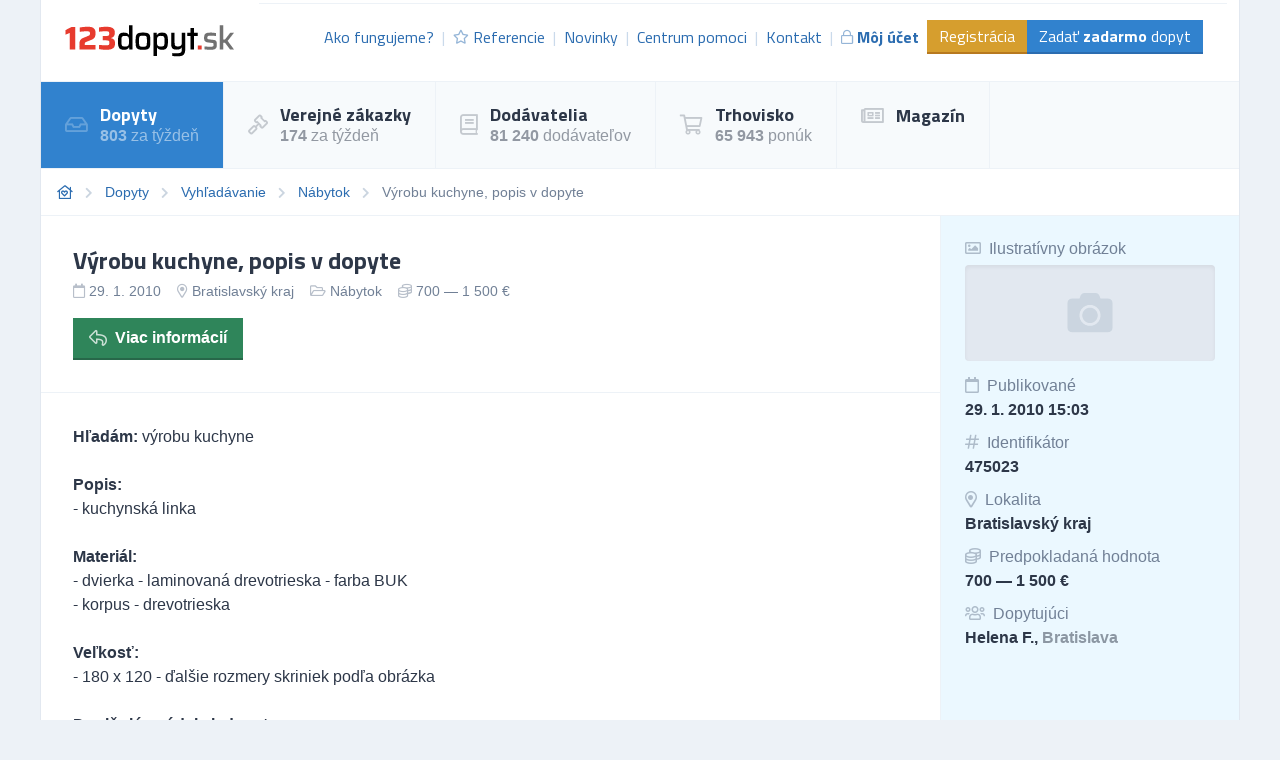

--- FILE ---
content_type: text/html; charset=UTF-8
request_url: https://dopyty.123dopyt.sk/dopyt/475023-vyrobu-kuchyne-popis-v-dopyte
body_size: 15457
content:
<!DOCTYPE html>
<html lang="sk">
<head>
    <meta charset="UTF-8">
    <meta http-equiv="X-UA-Compatible" content="ie=edge">
        <title>Výrobu kuchyne, popis v dopyte | 123dopyt.sk</title>
<meta name="description" content="Hľadám: výrobu kuchyne

Popis:
- kuchynská linka

Materiál:
- dvierka - laminovaná drevotrieska - farba BUK
- korpus - drevotrieska...">
<meta charset="utf-8">
<meta name="viewport" content="width=device-width, initial-scale=0.85, maximum-scale=0.85, minimum-scale=0.85">
<meta name="csrf-token" content="hYxZvG3fvkgOuzmnFUJs38WnB7roFyVgRvFeVqRF">
<meta name="robots" content="index,follow">

    <link rel="preconnect" href="https://www.gstatic.com">
<link rel="dns-prefetch" href="https://www.gstatic.com">

<link rel="preconnect" href="https://fonts.googleapis.com">
<link rel="dns-prefetch" href="https://fonts.googleapis.com">

<link rel="preconnect" href="https://fonts.gstatic.com">
<link rel="dns-prefetch" href="https://fonts.gstatic.com">

<link rel="preconnect" href="https://widgets.getsitecontrol.com">
<link rel="dns-prefetch" href="https://widgets.getsitecontrol.com">

<link rel="preload" href="/fonts/vendor/@fortawesome/fontawesome-pro/webfa-light-300.woff2?095e140e404f4ade8132d4df67b6b74b"
      as="font"
      type="font/woff2" crossorigin="anonymous">
<link rel="preload" href="/fonts/vendor/@fortawesome/fontawesome-pro/webfa-regular-400.woff2?272144c92f337ca162fe46de1bb245af"
      as="font"
      type="font/woff2" crossorigin="anonymous">
<link rel="preload" href="/fonts/vendor/@fortawesome/fontawesome-pro/webfa-solid-900.woff2?4c7a7246c1ebc15cdeb8870b52a35b77"
      as="font"
      type="font/woff2" crossorigin="anonymous">

<link rel="preload"
      href="https://fonts.googleapis.com/css?family=Titillium+Web:400,700&display=swap&subset=latin-ext"
      as="style">

<script src="https://cdn.jsdelivr.net/npm/promise-polyfill@8/dist/polyfill.min.js"></script>
    <style type="text/css">
        [v-cloak] {
            display: none;
        }
        :root{--animate-duration:1s;--animate-delay:1s;--animate-repeat:1}html{line-height:1.15;-webkit-text-size-adjust:100%}body{margin:0}h1{font-size:2em;margin:.67em 0}a{background-color:transparent}strong{font-weight:bolder}small{font-size:80%}img{border-style:none}input{font-family:inherit;font-size:100%;line-height:1.15;margin:0}input{overflow:visible}::-webkit-file-upload-button{-webkit-appearance:button;font:inherit}dd,dl,h1,h2,h3,h4,p{margin:0}ul{margin:0;padding:0}ul{list-style:none}html{font-family:system-ui,-apple-system,BlinkMacSystemFont,Segoe UI,Roboto,Helvetica Neue,Arial,Noto Sans,sans-serif,Apple Color Emoji,Segoe UI Emoji,Segoe UI Symbol,Noto Color Emoji;line-height:1.5}*,:after,:before{box-sizing:border-box;border:0 solid #e2e8f0}img{border-style:solid}input::-moz-placeholder{color:#a0aec0}input:-ms-input-placeholder{color:#a0aec0}h1,h2,h3,h4{font-size:inherit;font-weight:inherit}a{color:inherit;text-decoration:inherit}input{padding:0;line-height:inherit;color:inherit}iframe,img{display:block;vertical-align:middle}img{max-width:100%;height:auto}.container{width:100%;margin-right:auto;margin-left:auto}@media (min-width:640px){.container{max-width:640px}}@media (min-width:768px){.container{max-width:768px}}@media (min-width:1024px){.container{max-width:1024px}}@media (min-width:1200px){.container{max-width:1200px}}.bg-white{--bg-opacity:1;background-color:#fff;background-color:rgba(255,255,255,var(--bg-opacity))}.bg-gray-100{--bg-opacity:1;background-color:#f7fafc;background-color:rgba(247,250,252,var(--bg-opacity))}.bg-gray-200{--bg-opacity:1;background-color:#edf2f7;background-color:rgba(237,242,247,var(--bg-opacity))}.bg-yellow-600{--bg-opacity:1;background-color:#d69e2e;background-color:rgba(214,158,46,var(--bg-opacity))}.bg-green-300{--bg-opacity:1;background-color:#9ae6b4;background-color:rgba(154,230,180,var(--bg-opacity))}.bg-green-700{--bg-opacity:1;background-color:#2f855a;background-color:rgba(47,133,90,var(--bg-opacity))}.bg-blue-100{--bg-opacity:1;background-color:#ebf8ff;background-color:rgba(235,248,255,var(--bg-opacity))}.bg-blue-200{--bg-opacity:1;background-color:#bee3f8;background-color:rgba(190,227,248,var(--bg-opacity))}.bg-blue-600{--bg-opacity:1;background-color:#3182ce;background-color:rgba(49,130,206,var(--bg-opacity))}.bg-center{background-position:50%}.bg-cover{background-size:cover}.border-gray-200{--border-opacity:1;border-color:#edf2f7;border-color:rgba(237,242,247,var(--border-opacity))}.border-gray-300{--border-opacity:1;border-color:#e2e8f0;border-color:rgba(226,232,240,var(--border-opacity))}.border-yellow-700{--border-opacity:1;border-color:#b7791f;border-color:rgba(183,121,31,var(--border-opacity))}.border-green-800{--border-opacity:1;border-color:#276749;border-color:rgba(39,103,73,var(--border-opacity))}.border-blue-700{--border-opacity:1;border-color:#2b6cb0;border-color:rgba(43,108,176,var(--border-opacity))}.rounded{border-radius:.25rem}.border{border-width:1px}.border-b-2{border-bottom-width:2px}.border-t{border-top-width:1px}.border-r{border-right-width:1px}.border-b{border-bottom-width:1px}.border-l{border-left-width:1px}.block{display:block}.inline-block{display:inline-block}.inline{display:inline}.flex{display:flex}.hidden{display:none}.flex-row{flex-direction:row}.flex-col{flex-direction:column}.flex-col-reverse{flex-direction:column-reverse}.flex-wrap{flex-wrap:wrap}.items-center{align-items:center}.self-start{align-self:flex-start}.self-center{align-self:center}.justify-end{justify-content:flex-end}.justify-between{justify-content:space-between}.flex-1{flex:1 1 0%}.flex-shrink-0{flex-shrink:0}.font-display{font-family:Titillium Web,sans-serif}.font-body{font-family:Roboto,Helvetica Neue,Arial,Noto Sans,sans-serif,Apple Color Emoji,Segoe UI Emoji,Segoe UI Symbol,Noto Color Emoji}.font-normal{font-weight:400}.font-semibold{font-weight:600}.font-bold{font-weight:700}.h-24{height:6rem}.h-full{height:100%}.text-xs{font-size:.75rem}.text-sm{font-size:.875rem}.text-base{font-size:1rem}.text-lg{font-size:1.125rem}.text-xl{font-size:1.25rem}.text-2xl{font-size:1.5rem}.leading-6{line-height:1.5rem}.leading-none{line-height:1}.leading-tight{line-height:1.25}.leading-snug{line-height:1.375}.leading-normal{line-height:1.5}.m-4{margin:1rem}.-mx-2{margin-left:-.5rem;margin-right:-.5rem}.mt-1{margin-top:.25rem}.mr-1{margin-right:.25rem}.mt-2{margin-top:.5rem}.mr-2{margin-right:.5rem}.mt-3{margin-top:.75rem}.mr-3{margin-right:.75rem}.mr-4{margin-right:1rem}.mb-4{margin-bottom:1rem}.mt-5{margin-top:1.25rem}.mt-6{margin-top:1.5rem}.mb-8{margin-bottom:2rem}.-mt-6{margin-top:-1.5rem}.opacity-25{opacity:.25}.opacity-50{opacity:.5}.opacity-75{opacity:.75}.outline-none{outline:2px solid transparent;outline-offset:2px}.overflow-hidden{overflow:hidden}.overflow-x-scroll{overflow-x:scroll}.p-2{padding:.5rem}.p-3{padding:.75rem}.p-4{padding:1rem}.p-6{padding:1.5rem}.p-8{padding:2rem}.py-1{padding-top:.25rem;padding-bottom:.25rem}.py-2{padding-top:.5rem;padding-bottom:.5rem}.px-2{padding-left:.5rem;padding-right:.5rem}.py-3{padding-top:.75rem;padding-bottom:.75rem}.px-3{padding-left:.75rem;padding-right:.75rem}.py-4{padding-top:1rem;padding-bottom:1rem}.px-4{padding-left:1rem;padding-right:1rem}.px-6{padding-left:1.5rem;padding-right:1.5rem}.pl-0{padding-left:0}.pb-2{padding-bottom:.5rem}.pl-2{padding-left:.5rem}.pt-3{padding-top:.75rem}.pt-4{padding-top:1rem}.relative{position:relative}.sticky{position:-webkit-sticky;position:sticky}.top-0{top:0}.shadow-inner{box-shadow:inset 0 2px 4px 0 rgba(0,0,0,.06)}.text-left{text-align:left}.text-center{text-align:center}.text-right{text-align:right}.text-white{--text-opacity:1;color:#fff;color:rgba(255,255,255,var(--text-opacity))}.text-gray-500{--text-opacity:1;color:#a0aec0;color:rgba(160,174,192,var(--text-opacity))}.text-gray-600{--text-opacity:1;color:#718096;color:rgba(113,128,150,var(--text-opacity))}.text-gray-700{--text-opacity:1;color:#4a5568;color:rgba(74,85,104,var(--text-opacity))}.text-gray-800{--text-opacity:1;color:#2d3748;color:rgba(45,55,72,var(--text-opacity))}.text-blue-600{--text-opacity:1;color:#3182ce;color:rgba(49,130,206,var(--text-opacity))}.text-blue-700{--text-opacity:1;color:#2b6cb0;color:rgba(43,108,176,var(--text-opacity))}.uppercase{text-transform:uppercase}.underline{text-decoration:underline}.antialiased{-webkit-font-smoothing:antialiased;-moz-osx-font-smoothing:grayscale}.whitespace-no-wrap{white-space:nowrap}.truncate{overflow:hidden;text-overflow:ellipsis;white-space:nowrap}.w-24{width:6rem}.w-40{width:10rem}.w-full{width:100%}.z-10{z-index:10}.z-20{z-index:20}.gap-2{grid-gap:.5rem;gap:.5rem}body,html{height:100vh}@media (min-width:1024px){.with-divider li:not(:first-child):not(.without-divider):before{content:"|";opacity:.25}}.breadcrumps{font-size:.875rem;--text-opacity:1;color:#718096;color:rgba(113,128,150,var(--text-opacity))}.breadcrumps::-webkit-scrollbar{display:none}.breadcrumps li:not(:last-child):after{font-family:Font Awesome\ 5 Pro;content:"\F054";font-weight:900;--text-opacity:1;color:#cbd5e0;color:rgba(203,213,224,var(--text-opacity));margin-left:.75rem;font-size:.75rem}.breadcrumps li:last-child{padding-right:1rem}.breadcrumps a{--text-opacity:1;color:#2b6cb0;color:rgba(43,108,176,var(--text-opacity))}.bgdrop{z-index:12;opacity:0;display:none;position:fixed;top:0;left:0;bottom:0;right:0;background-color:#000}.img-container{overflow:hidden;position:relative}.img-container img{position:absolute;-o-object-fit:cover;object-fit:cover;min-width:1000%;min-height:1000%;transform:translateX(-50%) translateY(-50%) scale(.1);top:50%;left:50%}a.link{--text-opacity:1;color:#2b6cb0;color:rgba(43,108,176,var(--text-opacity));text-decoration:none;font-weight:500}@media (min-width:768px){.md\:flex-row{flex-direction:row}.md\:w-1\/2{width:50%}.md\:w-450px{width:450px}.md\:gap-4{grid-gap:1rem;gap:1rem}}@media (min-width:1024px){.lg\:bg-white{--bg-opacity:1;background-color:#fff;background-color:rgba(255,255,255,var(--bg-opacity))}.lg\:bg-gray-100{--bg-opacity:1;background-color:#f7fafc;background-color:rgba(247,250,252,var(--bg-opacity))}.lg\:border-b-0{border-bottom-width:0}.lg\:border-r{border-right-width:1px}.lg\:block{display:block}.lg\:inline{display:inline}.lg\:flex{display:flex}.lg\:hidden{display:none}.lg\:flex-row{flex-direction:row}.lg\:flex-row-reverse{flex-direction:row-reverse}.lg\:items-center{align-items:center}.lg\:text-base{font-size:1rem}.lg\:leading-snug{line-height:1.375}.lg\:mt-0{margin-top:0}.lg\:w-32{width:8rem}.lg\:w-auto{width:auto}.lg\:w-1\/3{width:33.333333%}.lg\:w-1\/4{width:25%}.lg\:w-3\/4{width:75%}}@font-face{font-family:Font Awesome\ 5 Pro;font-style:normal;font-weight:400;font-display:swap;src:url(/fonts/vendor/@fortawesome/fontawesome-pro/webfa-regular-400.eot?23696b3c53d40823bbf03b6f5929a18d);src:url(/fonts/vendor/@fortawesome/fontawesome-pro/webfa-regular-400.eot?23696b3c53d40823bbf03b6f5929a18d?#iefix) format("embedded-opentype"),url(/fonts/vendor/@fortawesome/fontawesome-pro/webfa-regular-400.woff2?272144c92f337ca162fe46de1bb245af) format("woff2"),url(/fonts/vendor/@fortawesome/fontawesome-pro/webfa-regular-400.woff?9ec7e725b46f10a89a989bcae2a9f73e) format("woff"),url(/fonts/vendor/@fortawesome/fontawesome-pro/webfa-regular-400.ttf?4a0ea645f716eda9c352676fb7f67e3e) format("truetype"),url(/fonts/vendor/@fortawesome/fontawesome-pro/webfa-regular-400.svg?8fbe9d94b2de3833eb21a1dc35cb2100#fontawesome) format("svg")}.far{font-weight:400}@font-face{font-family:Font Awesome\ 5 Pro;font-style:normal;font-weight:900;font-display:swap;src:url(/fonts/vendor/@fortawesome/fontawesome-pro/webfa-solid-900.eot?3e45317a584ebc2785c420a84ac6e131);src:url(/fonts/vendor/@fortawesome/fontawesome-pro/webfa-solid-900.eot?3e45317a584ebc2785c420a84ac6e131?#iefix) format("embedded-opentype"),url(/fonts/vendor/@fortawesome/fontawesome-pro/webfa-solid-900.woff2?4c7a7246c1ebc15cdeb8870b52a35b77) format("woff2"),url(/fonts/vendor/@fortawesome/fontawesome-pro/webfa-solid-900.woff?85615afdcddca76835cefa3fbf709f8b) format("woff"),url(/fonts/vendor/@fortawesome/fontawesome-pro/webfa-solid-900.ttf?65e6c65ab3f6cd21b033dfdab0a5287f) format("truetype"),url(/fonts/vendor/@fortawesome/fontawesome-pro/webfa-solid-900.svg?47d429114924f049be0109a8d8022ae3#fontawesome) format("svg")}.fa,.far{font-family:Font Awesome\ 5 Pro}.fa{font-weight:900}@font-face{font-family:Font Awesome\ 5 Pro;font-style:normal;font-weight:300;font-display:swap;src:url(/fonts/vendor/@fortawesome/fontawesome-pro/webfa-light-300.eot?18c577b1efa1c6bfc1258c0f15eaa0f5);src:url(/fonts/vendor/@fortawesome/fontawesome-pro/webfa-light-300.eot?18c577b1efa1c6bfc1258c0f15eaa0f5?#iefix) format("embedded-opentype"),url(/fonts/vendor/@fortawesome/fontawesome-pro/webfa-light-300.woff2?095e140e404f4ade8132d4df67b6b74b) format("woff2"),url(/fonts/vendor/@fortawesome/fontawesome-pro/webfa-light-300.woff?371c8544f787a02b9bdbcb63d2098edd) format("woff"),url(/fonts/vendor/@fortawesome/fontawesome-pro/webfa-light-300.ttf?2f5e2aa33587ad7d0125ebe302f09d55) format("truetype"),url(/fonts/vendor/@fortawesome/fontawesome-pro/webfa-light-300.svg?30722caf66f68df29811a3d107b95d00#fontawesome) format("svg")}.fal{font-family:Font Awesome\ 5 Pro;font-weight:300}.fa,.fal,.far{-moz-osx-font-smoothing:grayscale;-webkit-font-smoothing:antialiased;display:inline-block;font-style:normal;font-variant:normal;text-rendering:auto;line-height:1}.fa-fw{text-align:center;width:1.25em}.fa-bars:before{content:"\F0C9"}.fa-book:before{content:"\F02D"}.fa-calendar:before{content:"\F133"}.fa-coins:before{content:"\F51E"}.fa-feather-alt:before{content:"\F56B"}.fa-folder-open:before{content:"\F07C"}.fa-gavel:before{content:"\F0E3"}.fa-hashtag:before{content:"\F292"}.fa-home-heart:before{content:"\F4C9"}.fa-image:before{content:"\F03E"}.fa-inbox:before{content:"\F01C"}.fa-lock:before{content:"\F023"}.fa-map-marker-alt:before{content:"\F3C5"}.fa-newspaper:before{content:"\F1EA"}.fa-plus-circle:before{content:"\F055"}.fa-question-circle:before{content:"\F059"}.fa-reply:before{content:"\F3E5"}.fa-shipping-fast:before{content:"\F48B"}.fa-shopping-cart:before{content:"\F07A"}.fa-star:before{content:"\F005"}.fa-stopwatch:before{content:"\F2F2"}.fa-users:before{content:"\F0C0"}
    </style>

    <link rel="stylesheet" href="/css/app.css?id=2b06d8f99321dc067571"
          media="print"
          onload="this.media='all'">
    <link rel="stylesheet" href="/css/icons.css?id=7f30efbe7026fceea39d"
          media="print"
          onload="this.media='all'">

    <noscript>
        <link rel="stylesheet" href="/css/app.css?id=2b06d8f99321dc067571">
        <link rel="stylesheet" href="/css/icons.css?id=7f30efbe7026fceea39d">
    </noscript>

    
    
    


    <link rel="apple-touch-icon" sizes="180x180" href="/favicon/sk/apple-touch-icon.png">
<link rel="icon" type="image/png" sizes="32x32" href="/favicon/sk/favicon-32x32.png">
<link rel="icon" type="image/png" sizes="16x16" href="/favicon/sk/favicon-16x16.png">
<link rel="manifest" href="/favicon/sk/site.webmanifest">
<link rel="mask-icon" href="/favicon/sk/safari-pinned-tab.svg" color="#5bbad5">
<meta name="msapplication-TileColor" content="#2b5797">
<meta name="theme-color" content="#ffffff">
    <!-- Google Tag Manager -->
<script>(function (w, d, s, l, i) {
        w[l] = w[l] || [];
        w[l].push({
            'gtm.start':
                new Date().getTime(), event: 'gtm.js'
        });
        var f = d.getElementsByTagName(s)[0],
            j = d.createElement(s), dl = l != 'dataLayer' ? '&l=' + l : '';
        j.async = true;
        j.src =
            'https://www.googletagmanager.com/gtm.js?id=' + i + dl;
        f.parentNode.insertBefore(j, f);
    })(window, document, 'script', 'dataLayer', 'GTM-TDTHVB');</script>
<!-- End Google Tag Manager -->

<!-- Google Optimize -->
<script src="https://www.googleoptimize.com/optimize.js?id=OPT-ML83LVS"></script>
<!-- End Google Optimize -->

<!-- 5DM -->
<script type="text/javascript" src="https://postback.affiliateport.eu/track.js"></script>
<script type="text/javascript">_AP_tracker.init();</script>
<!-- End 5DM -->
    

    <link
        href="https://fonts.googleapis.com/css?family=Titillium+Web:400,700&display=swap&subset=latin-ext"
        rel="stylesheet">


    <meta name="csrf-token" content="hYxZvG3fvkgOuzmnFUJs38WnB7roFyVgRvFeVqRF">
    <meta name="csrf-param" content="_token">
    </head>
<body class="antialiased leading-none font-body text-gray-800" style="background-color: #EDF2F7;">
<!-- Google Tag Manager (noscript) -->
<noscript>
    <iframe
        src="https://www.googletagmanager.com/ns.html?id=GTM-TDTHVB"
        height="0" width="0" style="display:none;visibility:hidden"></iframe>
</noscript>
<!-- End Google Tag Manager (noscript) -->

<div id="app">
            <div class="container border-l border-r border-gray-300">
        <div v-cloak>
            <modals-login>
    <div class="flex flex-wrap">
        <div class="lg:w-1/2 w-full">
            <div class="p-10">
                <h3 class="font-display font-bold text-lg">Prihlásenie</h3>

    <div class="mt-4">
        <a class="border border-google flex overflow-hidden hover:shadow-lg mt-2 cursor-pointer"
           href="https://www.123dopyt.sk/auth/redirect/google"
        >
            <div class="bg-white w-10 flex items-center justify-center">
                <svg class="w-1/3" viewBox="0 0 512 512">
                    <path clip-rule="evenodd"
                          d="M109.876 256c0-16.628 2.76-32.572 7.692-47.524l-86.28-65.884C14.472 176.732 5 215.204 5 256c0 40.764 9.464 79.208 26.252 113.328l86.232-66.012c-4.884-14.884-7.608-30.768-7.608-47.316z"
                          fill="#FBBC05" fill-rule="evenodd" xmlns="http://www.w3.org/2000/svg"></path>
                    <path clip-rule="evenodd"
                          d="M261.364 104.728c36.124 0 68.752 12.8 94.388 33.744L430.328 64C384.884 24.436 326.62 0 261.364 0 160.052 0 72.98 57.936 31.288 142.592l86.276 65.884c19.88-60.344 76.548-103.748 143.8-103.748z"
                          fill="#EA4335" fill-rule="evenodd" xmlns="http://www.w3.org/2000/svg"></path>

                    <path clip-rule="evenodd"
                          d="M261.364 407.272c-67.248 0-123.916-43.404-143.796-103.748l-86.28 65.872C72.98 454.064 160.052 512 261.364 512c62.528 0 122.228-22.204 167.032-63.804L346.5 384.884c-23.108 14.556-52.208 22.388-85.136 22.388z"
                          fill="#34A853" fill-rule="evenodd" xmlns="http://www.w3.org/2000/svg"></path>
                    <path clip-rule="evenodd"
                          d="M506.072 256c0-15.128-2.332-31.42-5.828-46.544h-238.88v98.908h137.504c-6.876 33.724-25.588 59.648-52.368 76.52l81.896 63.312c47.064-43.68 77.676-108.752 77.676-192.196z"
                          fill="#4285F4" fill-rule="evenodd" xmlns="http://www.w3.org/2000/svg"></path>
                </svg>
            </div>
            <div class="bg-google text-white p-3 flex-1">
                Prihlásiť cez Google            </div>
        </a>
    </div>
    <div class="h-line-with-words my-8">alebo</div>

<form action="https://www.123dopyt.sk/prihlasenie" method="POST">
    <input type="hidden" name="_token" value="hYxZvG3fvkgOuzmnFUJs38WnB7roFyVgRvFeVqRF">        <div class="mt-4">
            <label for="login"
               class="block leading-5 text-sm font-medium text-gray-700 flex items-center mb-1">
            E-mail alebo IČO
                                </label>
        <label for="login"
           data-input
           class="block border shadow-sm bg-white cursor-text border-gray-300 focus-within:border-blue-300 flex items-start">
                <input type="text"
                autofocus
               onfocus="this.setSelectionRange(this.value.length,this.value.length);"                name="login"
               id="login"
                              class="py-2 px-3  w-full bg-transparent outline-none cursor-text "
               value=""
               placeholder="">
    </label>

    
</div>
    <div class="mt-4">
            <label for="password"
               class="block leading-5 text-sm font-medium text-gray-700 flex items-center mb-1">
            Heslo
                                </label>
        <label for="password"
           data-input
           class="block border shadow-sm bg-white cursor-text border-gray-300 focus-within:border-blue-300 flex items-start">
                <input type="password"
                              name="password"
               id="password"
                              class="py-2 px-3  w-full bg-transparent outline-none cursor-text "
               value=""
               placeholder="">
    </label>

    
</div>
    <div class="mt-6 pt-6 border-t border-gray-200">
        <div class="flex items-center justify-between">
            <a class="text-gray-600 w-3/5 text-sm underline hover:no-underline" href="https://www.123dopyt.sk/zabudnute-heslo">
                Zabudli ste heslo?            </a>
            <form-blocking-button
                namespace="login"
                blocking-text="Prihlásiť"
                class="border-b-2 border-blue-700 flex-shrink-0 p-3 pb-2 font-bold block flex items-center h-full bg-blue-600 text-white hover:bg-blue-700"
                type="submit">
                Prihlásiť            </form-blocking-button>
        </div>
    </div>
</form>
            </div>
        </div>
        <div class="w-1/2 hidden lg:block border-l border-gray-200 bg-blue-100">
            <div class="p-10 opacity-75">
                <h3 class="font-display font-semibold text-lg leading-snug">
                    Chcete nových zákazníkov?                    <br/>
                    <strong>Zaregistrujte sa!</strong>
                </h3>

                <ul class="mt-6 leading-tight">
                    <li class="flex items-start">
                        <i class="text-green-600 mr-2 far fa-check-circle relative" style="top: 3px;"></i>
                        Dopyty a zákazky zo všetkých kategórii podnikania.                    </li>
                    <li class="flex items-start mt-2">
                        <i class="text-green-600 mr-2 far fa-check-circle relative" style="top: 3px;"></i>
                        Každý deň na váš e-mail.                    </li>
                    <li class="flex items-start mt-2">
                        <i class="text-green-600 mr-2 far fa-check-circle relative" style="top: 3px;"></i>
                        6 z 10 dodávateľov získáva zákazky.                    </li>
                </ul>

                <div class="mt-8">
                    <a class="border-b-2 inline-block border-blue-300 bg-blue-200 p-3 pb-2 text-gray-700 hover:bg-blue-300"
                       href="https://www.123dopyt.sk/registracia"
                       data-turbolinks="false"
                    >
                        Chcem sa zaregistrovať                    </a>
                </div>
            </div>
        </div>
    </div>
</modals-login>
        </div>

        <header x-data="{menu: false}">
    <div class="z-20 relative">
        <div
            class="bg-white flex lg:flex-row flex-col justify-between lg:items-center border-b border-gray-200 font-display">

            <div class="flex items-center justify-between p-6">
                <a href="https://www.123dopyt.sk" content="Ísť na úvodnú stránku 🏠"
                   v-tippy="{placement: 'right', delay: [500, 0]}">
                    <img loading="lazy" width="300" height="49" src="/images/logo_sk.svg" alt=""
                         style="width: 170px;">
                </a>

                <a x-on:click.prevent="menu = !menu" href="#"
                   class="block lg:hidden text-xl p-2 border-gray-200 border hover:bg-gray-100 text-gray-700">
                    <i class="fa fa-bars"></i>
                </a>
            </div>

            <ul x-cloak x-bind:class="{'hidden': !menu}"
                class="bg-gray-100 lg:block lg:bg-white flex-row text-base text-blue-700 w-full flex-1 justify-end mr-3 with-divider lg:flex border-gray-200 border-t p-6 pt-4">

                
                    <li class="flex items-center truncate">
                        <a href="https://www.123dopyt.sk/ako-fungujeme" class="flex items-center p-2 hover:bg-gray-200">
                            Ako fungujeme?                        </a>
                    </li>
                    <li class="flex items-center truncate">
                        <a href="https://www.123dopyt.sk/referencie" class="flex items-center p-2 hover:bg-gray-200">
                            <i class="mr-1 text-sm far fa-star opacity-50"></i>
                            Referencie                        </a>
                    </li>
                    <li class="flex items-center truncate">
                        <a href="https://www.123dopyt.sk/novinky" class="flex items-center p-2 hover:bg-gray-200">
                            Novinky                        </a>
                    </li>
                    <li class="flex items-center truncate">
                        <a href="https://www.123dopyt.sk/centrum-pomoci"
                           class="flex items-center p-2 hover:bg-gray-200">
                            Centrum pomoci                        </a>
                    </li>
                    <li class="flex items-center truncate">
                        <a href="https://www.123dopyt.sk/kontakt" class="flex items-center p-2 hover:bg-gray-200">
                            Kontakt                        </a>
                    </li>
                                            <li class="flex items-center truncate">
                            <a @click.prevent="showLogin" href="https://www.123dopyt.sk/prihlasenie"
                               class="flex items-center p-2 hover:bg-gray-200 font-bold">
                                <i class="mr-1 text-sm far fa-lock opacity-50"></i>
                                Môj účet                            </a>
                        </li>
                    

                                            <li class="without-divider flex items-center mt-2 lg:mt-0 truncate">
                            <a href="https://www.123dopyt.sk/registracia"
                               class="py-2 px-3 bg-yellow-600 text-white hover:bg-yellow-700 border-b-2 border-yellow-700">
                                Registrácia                            </a>
                        </li>
                                        <li class="without-divider flex items-center mt-2 lg:mt-0 truncate">
                        <a href="https://www.123dopyt.sk/zadat-dopyt"
                           class="py-2 px-3 bg-blue-600 text-white hover:bg-blue-700 border-b-2 border-blue-700">
                            Zadať <strong>zadarmo</strong> dopyt                        </a>
                    </li>
                            </ul>
        </div>
                     <div class="border-b border-gray-200 lg:bg-gray-100 bg-white navigation lg:block"
     x-cloak x-bind:class="{'hidden': !menu}">
    <ul class="flex lg:flex-row flex-col w-full">
                                    <li class="lg:border-r lg:border-b-0 border-b border-gray-200 text-white bg-blue-600">
                    <a href="https://dopyty.123dopyt.sk" class="flex items-center p-6">
                                                    <i class="far fa-inbox text-xl mr-3 opacity-25"></i>
                                                <div class="font-bold font-display text-lg">
                            Dopyty
                                                            <small class="mt-1 text-sm font-body font-normal opacity-50 text-base block">
                                    <strong>803</strong> za týždeň
                                </small>
                            
                                                    </div>
                    </a>
                </li>
                                                <li class="lg:border-r lg:border-b-0 border-b border-gray-200 hover:bg-blue-100">
                    <a href="https://zakazky.123dopyt.sk" class="flex items-center p-6">
                                                    <i class="far fa-gavel text-xl mr-3 opacity-25"></i>
                                                <div class="font-bold font-display text-lg">
                            Verejné zákazky
                                                            <small class="mt-1 text-sm font-body font-normal opacity-50 text-base block">
                                    <strong>174</strong> za týždeň
                                </small>
                            
                                                    </div>
                    </a>
                </li>
                                                <li class="lg:border-r lg:border-b-0 border-b border-gray-200 hover:bg-blue-100">
                    <a href="https://dodavatelia.123dopyt.sk" class="flex items-center p-6">
                                                    <i class="far fa-book text-xl mr-3 opacity-25"></i>
                                                <div class="font-bold font-display text-lg">
                            Dodávatelia
                                                            <small class="mt-1 text-sm font-body font-normal opacity-50 text-base block">
                                    <strong>81 240</strong> dodávateľov
                                </small>
                            
                                                    </div>
                    </a>
                </li>
                                                <li class="lg:border-r lg:border-b-0 border-b border-gray-200 hover:bg-blue-100">
                    <a href="https://trhovisko.123dopyt.sk" class="flex items-center p-6">
                                                    <i class="far fa-shopping-cart text-xl mr-3 opacity-25"></i>
                                                <div class="font-bold font-display text-lg">
                            Trhovisko
                                                            <small class="mt-1 text-sm font-body font-normal opacity-50 text-base block">
                                    <strong>65 943</strong> ponúk
                                </small>
                            
                                                    </div>
                    </a>
                </li>
                                                <li class="lg:border-r lg:border-b-0 border-b border-gray-200 hover:bg-blue-100">
                    <a href="https://magazin.123dopyt.sk" class="flex items-center p-6">
                                                    <i class="far fa-newspaper text-xl mr-3 opacity-25"></i>
                                                <div class="font-bold font-display text-lg">
                            Magazín
                            
                                                    </div>
                    </a>
                </li>
                        </ul>
</div>
 
            </div>
    <div x-bind:class="{'bgdrop-visible': menu}" class="bgdrop" x-on:click="menu = false"></div>
</header>


        
    
    <ul class="border-b border-gray-200 bg-white flex breadcrumps p-4 overflow-x-scroll">
                                    <li class="mr-3 whitespace-no-wrap"><a href="/"><i class="far fa-home-heart"></i></a></li>
                                                <li class="mr-3 whitespace-no-wrap"><a href="https://dopyty.123dopyt.sk">Dopyty</a></li>
                                                <li class="mr-3 whitespace-no-wrap"><a href="https://dopyty.123dopyt.sk/vyhladavanie">Vyhľadávanie</a></li>
                                                <li class="mr-3 whitespace-no-wrap"><a href="https://dopyty.123dopyt.sk/nabytok">Nábytok</a></li>
                                                <li class="mr-3 whitespace-no-wrap">Výrobu kuchyne, popis v dopyte</li>
                        </ul>


    
    
    
    <div class="bg-white border-b border-gray-200 flex lg:flex-row-reverse flex-col-reverse flex-wrap">
        <div class="lg:w-1/4 w-full border-l border-gray-200 bg-blue-100 py-4">
                        
                            <div class="px-6 py-2">
                    <div class="text-gray-600"><i
                            class="far fa-image mr-1 opacity-50"></i> Ilustratívny obrázok
                    </div>
                                            <div
                            class="mt-2 font-bold w-full h-24 overflow-hidden rounded shadow-inner bg-cover bg-center text-center"
                            style="background-image: url(/images/no-image.svg)"></div>
                                    </div>
            
            <div class="px-6 py-2">
                <div class="text-gray-600"><i class="far fa-calendar mr-1 opacity-50"></i> Publikované</div>
                <div class="mt-2 font-bold">29. 1. 2010 15:03</div>
            </div>

            <div class="px-6 py-2">
                <div class="text-gray-600"><i class="far fa-hashtag mr-1 opacity-50"></i> Identifikátor
                </div>
                <div class="mt-2 font-bold">475023</div>
            </div>

                            <div class="px-6 py-2">
                    <div class="text-gray-600"><i
                            class="far fa-map-marker-alt mr-1 opacity-50"></i> Lokalita
                    </div>
                    <div class="mt-2 font-bold">
                        <a href="https://dopyty.123dopyt.sk/bratislavsky-kraj" class="hover:underline">
                            Bratislavský kraj
                        </a>
                    </div>
                </div>
            
                            <div class="px-6 py-2">
                    <div class="text-gray-600"><i
                            class="far fa-coins mr-1 opacity-50"></i> Predpokladaná hodnota</div>
                    <div class="mt-2 font-bold">700&nbsp;&mdash;&nbsp;1 500 €</div>
                </div>
            
            <div class="px-6 py-2">
                <div class="text-gray-600"><i
                        class="far fa-users mr-1 opacity-50"></i> Dopytujúci</div>
                <div class="mt-2 font-bold">
                    <a id="detail-bottom" href="https://dopyty.123dopyt.sk/dopyt/registrovat/475023" @click.prevent="$modal.show('lead-form-check')">
                                                    Helena F.,
                        
                                                    <span class="opacity-50">Bratislava</span>
                                            </a>

                                    </div>
            </div>

                    </div>

        <div class="lg:w-3/4 w-full">
            <div class="border-b border-gray-200 p-8 flex flex-col sticky z-10 top-0 bg-white">
                <div class="">
                    <h1 class="text-2xl self-start font-display font-bold">Výrobu kuchyne, popis v dopyte</h1>
                    <ul class="items-center mt-3 text-sm text-gray-600 lg:flex hidden">
                        <li class="mr-4"><i
                                class="far opacity-50 fa-calendar"></i> 29. 1. 2010
                        </li>
                                                    <li class="mr-4">
                                <i class="far opacity-50 fa-map-marker-alt"></i>
                                <a href="https://dopyty.123dopyt.sk/bratislavsky-kraj"
                                   class="hover:underline">
                                    Bratislavský kraj
                                </a>
                            </li>
                                                                            <li class="mr-4">
                                <i class="far opacity-50 fa-folder-open"></i>
                                <a href="https://dopyty.123dopyt.sk/nabytok"
                                   class="hover:underline">
                                    Nábytok
                                </a>
                            </li>
                                                                            <li class="mr-4"><i
                                    class="far opacity-50 fa-coins"></i> 700&nbsp;&mdash;&nbsp;1 500 €
                            </li>
                                            </ul>
                </div>
                <div class="mt-5 flex md:flex-row flex-col text-sm gap-2 md:gap-4 lg:text-base">
                                            <div class="flex-shrink-0">
                            <a id="detail-top" href="https://dopyty.123dopyt.sk/dopyt/registrovat/475023"
                               @click.prevent="$modal.show('lead-form-info')"
                               class="border-b-2 border-green-800 outline-none text-center font-bold h-full flex items-center px-4 py-3 bg-green-700 text-white hover:bg-green-800">
                                <i class="far fa-reply mr-2 opacity-75"></i>
                                Viac informácií                            </a>
                        </div>
                    
                                    </div>
            </div>


            
            <div class="p-8 leading-6 border-b border-gray-200">
                <strong>Hľadám:</strong> výrobu kuchyne<br />
<br />
<strong>Popis:<br />
</strong>- kuchynská linka<br />
<br />
<strong>Materiál:<br />
</strong>- dvierka - laminovaná drevotrieska - farba BUK<br />
- korpus - drevotrieska         <br />
<br />
<strong>Veľkosť: <br />
</strong>- 180 x 120 - ďalšie rozmery skriniek podľa obrázka<br />
<br />
<strong>Doplňujúce údaje k dopytu:<br />
</strong>- mám záujem o orientačnú cenu aj s pracovnou doskou, bez drezu, obrázok zatiaľ predstavuje len približnú predstavu<br />
- ďalšie podrobnosti je možné dohodnúť po nakontaktovaní sa<br />
<br />
<br />


                                    <ul class="mt-6">
                        <li class="font-semibold">Prílohy:</li>
                                                    <li>
                                <a href="http://www.123dopyt.sk/files/soubor_8f688dbc.doc"
                                   class="text-blue-700 hover:underline inline-flex items-center" target="_blank">
                                    <i class="far fa-file-word mr-2 text-blue-700 opacity-50"></i>
                                    Príloha číslo 1
                                    <i class="text-xs ml-2 opacity-50 fal fa-external-link"></i>
                                </a>
                            </li>
                                            </ul>
                


                
                                    <div class="text-right text-sm -mt-6">
                        <a id="detail-top" href="https://dopyty.123dopyt.sk/dopyt/registrovat/475023"
                           @click.prevent="$modal.show('lead-form-info')">
                            <i class="far fa-question-circle mr-1 opacity-75"></i>
                            <font class="underline font-semibold">
                                Viac informácií                            </font>
                        </a>
                    </div>
                            </div>

                            <div class="p-8 text-center bg-gray-100">
                                            <a id="detail-bottom" href="https://dopyty.123dopyt.sk/dopyt/registrovat/475023" @click.prevent="$modal.show('lead-form-check')"
                           class="w-full md:w-450px uppercase border-b-2 border-yellow-700 mb-4 inline-block outline-none text-center font-bold pt-3 pb-2 bg-yellow-600 text-white hover:bg-yellow-700">
                            Kontakt na zákazníka                        </a>
                    
                                            <small class="block text-gray-600">
                            Pokiaľ ste registrovaný dodávateľ, <a @click.prevent="showLogin" href="https://www.123dopyt.sk/prihlasenie" class="underline hover:no-underline">prihláste sa</a>.                        </small>
                                    </div>
                    </div>
        <modals-form name="lead-form-check" width="700px" type="inquiry_detail" v-cloak>
            <form id="inquiry-detail" method="post" action="https://dopyty.123dopyt.sk/lead-form">
    <input type="hidden" name="form"
           value="App\Http\LeadForms\InquiryDetailLeadForm">

    <h3 class="font-display font-bold text-2xl px-6 pt-8 mb-4">
        Tento dopyt vám ZADARMO overíme!    </h3>

    <div class="px-6">
        <div
            class="text-sm mb-6">
            <p class="leading-snug">
                Zanechajte nám na seba kontakt. Dáme vám vedieť, či je dopyt stále aktuálny.            </p>
        </div>
        <input type="hidden" name="_token" value="hYxZvG3fvkgOuzmnFUJs38WnB7roFyVgRvFeVqRF">        <div class="mt-4">
            <label for="contact_person"
               class="block leading-5 text-sm font-medium text-gray-700 flex items-center mb-1">
            Meno
                            <span class="ml-1 text-red-600 inline-block text-sm">*</span>
                                </label>
        <label for="contact_person"
           data-input
           class="block border shadow-sm bg-white cursor-text border-gray-300 focus-within:border-blue-300 flex items-start">
                <input type="text"
                              name="contact_person"
               id="contact_person"
                              class="py-2 px-3  w-full bg-transparent outline-none cursor-text "
               value=""
               placeholder="">
    </label>

    
</div>
        <div class="mt-4">
            <label for="phone_number"
               class="block leading-5 text-sm font-medium text-gray-700 flex items-center mb-1">
            Telefón
                            <span class="ml-1 text-red-600 inline-block text-sm">*</span>
                                        <div class="ml-auto">
                    <i class="far fa-question-circle cursor-pointer text-gray-500"
                       content='Dobrovoľne poskytnutý kontaktný údaj. Zákazník má právo vzniesť námietku proti jeho marketingovému využívaniu <a class="text-blue-600 hover:underline" href="mailto:info@123dopyt.sk">tu</a>.'
                       v-tippy="{placement: 'left', 'interactive': true, delay: [0, 500]}"
                    ></i>
                </div>
                    </label>
        <label for="phone_number"
           data-input
           class="block border shadow-sm bg-white cursor-text border-gray-300 focus-within:border-blue-300 flex items-start">
                <input type="text"
                              name="phone_number"
               id="phone_number"
                              class="py-2 px-3  w-full bg-transparent outline-none cursor-text "
               value=""
               placeholder="">
    </label>

    
</div>
        <input type="hidden" name="inquiry_id" value="475023">
    </div>

    <div class="p-6">
        <form-blocking-button
            v-captcha-button
            id="detail-form-button"
            namespace="lead-form"
            blocking-text="Posielam ..."
            class="flex-shrink-0 p-3 font-bold block h-full w-full bg-yellow-600 text-center text-white hover:bg-yellow-700"
            type="submit">
            Odoslať        </form-blocking-button>
    </div>
    <div class="pb-5 text-center text-sm">
        <i class="far fa-clock"></i>
        Posledné overenie podobného dopytu prebehlo        pred 13 minútami.
    </div>
</form>
        </modals-form>

        <modals-form name="lead-form-info" width="700px" type="inquiry_detail" v-cloak>
            <form id="inquiry-detail" method="post" action="https://dopyty.123dopyt.sk/lead-form">
    <input type="hidden" name="form"
           value="App\Http\LeadForms\InquiryDetailLeadForm">

    <h3 class="font-display font-bold text-2xl px-6 pt-8 mb-4">
        Pre viac informácii vyplňte údaje nižšie.    </h3>

    <div class="px-6">
        <div
            class="text-sm mb-6">
            <p class="leading-snug">
                Výrobu kuchyne, popis v dopyte
            </p>
        </div>
        <input type="hidden" name="_token" value="hYxZvG3fvkgOuzmnFUJs38WnB7roFyVgRvFeVqRF">        <div class="mt-4">
            <label for="contact_person"
               class="block leading-5 text-sm font-medium text-gray-700 flex items-center mb-1">
            Meno
                            <span class="ml-1 text-red-600 inline-block text-sm">*</span>
                                </label>
        <label for="contact_person"
           data-input
           class="block border shadow-sm bg-white cursor-text border-gray-300 focus-within:border-blue-300 flex items-start">
                <input type="text"
                              name="contact_person"
               id="contact_person"
                              class="py-2 px-3  w-full bg-transparent outline-none cursor-text "
               value=""
               placeholder="">
    </label>

    
</div>
        <div class="mt-4">
            <label for="phone_number"
               class="block leading-5 text-sm font-medium text-gray-700 flex items-center mb-1">
            Telefón
                            <span class="ml-1 text-red-600 inline-block text-sm">*</span>
                                        <div class="ml-auto">
                    <i class="far fa-question-circle cursor-pointer text-gray-500"
                       content='Dobrovoľne poskytnutý kontaktný údaj. Zákazník má právo vzniesť námietku proti jeho marketingovému využívaniu <a class="text-blue-600 hover:underline" href="mailto:info@123dopyt.sk">tu</a>.'
                       v-tippy="{placement: 'left', 'interactive': true, delay: [0, 500]}"
                    ></i>
                </div>
                    </label>
        <label for="phone_number"
           data-input
           class="block border shadow-sm bg-white cursor-text border-gray-300 focus-within:border-blue-300 flex items-start">
                <input type="text"
                              name="phone_number"
               id="phone_number"
                              class="py-2 px-3  w-full bg-transparent outline-none cursor-text "
               value=""
               placeholder="">
    </label>

    
</div>
        <input type="hidden" name="inquiry_id" value="475023">
    </div>

    <div class="p-6">
        <form-blocking-button
            v-captcha-button
            id="detail-form-button"
            namespace="lead-form"
            blocking-text="Posielam ..."
            class="flex-shrink-0 p-3 font-bold block text-center w-full h-full bg-green-700 text-white hover:bg-green-800"
            type="submit">
            Odoslať        </form-blocking-button>
    </div>
    <div class="pb-5 text-center text-sm">
        <i class="far fa-clock"></i>
        Posledné overenie podobného dopytu prebehlo        pred 13 minútami.
    </div>
</form>
        </modals-form>

    </div>

            <div class="p-8 bg-white border-b border-gray-200">
            <h2 class="text-2xl pt-4 mb-8 font-display text-left font-bold flex items-center">
                <i class="fal fa-star mr-2 opacity-50 text-blue-600"></i>
                Výhody pre dodávateľa            </h2>
            <div class="flex -mx-2 flex-wrap">
                                    <div class="w-full md:w-1/2 lg:w-1/3 px-2">
                        <div class="h-full bg-gray-200 text-gray-700 p-8 text-center">
                            <h3 class="font-display font-bold text-xl">Aká zákazka bude tá vaša?</h3>
                            <p class="mt-6 text-sm leading-snug opacity-75">
                                Za posledných <strong>7 dní bolo pridaných 803 dopytov v celkovej hodnote 2 780 475 €</strong>. Zistite, ktorý z nich <a @click.prevent="$modal.show('lead-form-info')" class="link" href="https://dopyty.123dopyt.sk/dopyt/registrovat/475023">bude ten váš</a>.                            </p>
                        </div>
                    </div>


                    <div class="w-full md:w-1/2 lg:w-1/3 px-2">
                        <div class="h-full bg-gray-200 text-gray-700 p-8 text-center">
                            <h3 class="font-display font-bold text-xl">Zákazky bez dodávateľa.</h3>
                            <p class="mt-6 text-sm leading-snug opacity-75">
                                <strong>526 dopytov zatiaľ nemá žiadnu ponuku</strong>. <a @click.prevent="$modal.show('lead-form-info')" class="link" href="https://dopyty.123dopyt.sk/dopyt/registrovat/475023">Pošlite im</a> vašu ponuku a získajte prvého zákazníka z 123dopyt.sk ešte dnes.                            </p>
                        </div>
                    </div>
                
                <div class="w-full md:w-1/2 lg:w-1/3 px-2">
                    <div class="h-full bg-gray-200 text-gray-700 p-8 text-center">
                        <h3 class="font-display font-bold text-xl">123dopyt sa oplatí.</h3>
                        <p class="mt-6 text-sm leading-snug opacity-75">
                            Firmy získajú z 123dopyt.sk mesačne <strong>3 zákazky v priemernej hodnote 3 241 €</strong>. <a @click.prevent="$modal.show('lead-form-info')" class="link" href="https://dopyty.123dopyt.sk/dopyt/registrovat/475023">Začnite</a> preto hneď.                        </p>
                    </div>
                </div>

            </div>
        </div>
    
            <div class="bg-white">
            <h2 class="text-2xl text-left  p-8 font-display font-bold flex items-center">
                <i class="fal fa-plus-circle mr-2 opacity-50 text-blue-600"></i>
                Ďalšie zaujímavé dopyty            </h2>
            <div class="border-t border-gray-200 stripped-list opacity-75">
                                    <div class="flex border-b border-gray-200">
             <div class="m-4 lg:w-32 w-24 flex-shrink-0 overflow-hidden text-center img-container">
        <picture>
                            <source
                                        width="150"
                    height="100"
                                        srcset="https://media.b2m.cz/business-aggregator/images/5d724b7e5c9a4/thumb_271cde7e-11a3-461b-8fe0-c41488094e46.webp"
                    alt="Ilustratívny obrázok"
                    type="image/webp">
                        <source
                                width="150"
                height="100"
                                srcset="https://media.b2m.cz/business-aggregator/images/5d724b7e5c9a4/thumb_271cde7e-11a3-461b-8fe0-c41488094e46.jpeg"
                alt="Ilustratívny obrázok"
                type="image/jpeg">
            <img
                                width="150"
                height="100"
                                loading="lazy"
                src="https://media.b2m.cz/business-aggregator/images/5d724b7e5c9a4/thumb_271cde7e-11a3-461b-8fe0-c41488094e46.jpeg"
                alt="Ilustratívny obrázok">
        </picture>

    </div>
 
        <div class="p-6 pl-2 flex-1">
        <a class="hover:underline" href="https://dopyty.123dopyt.sk/dopyt/5002676-dopytujem-zateplenie-fasady-bytoveho-domu-cca-2000-m2">
            <h4 class="font-display font-bold text-xl leading-snug">
            <span class="block lg:inline mr-2">
            Dopytujem: zateplenie fasády bytového domu, cca 2.000 m2
            </span>
                                    <span
                        class="whitespace-no-wrap inline-block text-xs font-normal bg-green-300 py-1 px-2 rounded font-body">ČAKÁ NA PONUKY</span>
                            </h4>
        </a>
        <ul class="flex flex-wrap items-center mt-2 text-sm text-gray-600 leading-normal lg:leading-snug">
            <li class="mr-4 w-full lg:w-auto"><i
                    class="far opacity-50 fa-calendar"></i> Dnes (19. 1. 2026)
            </li>
                            <li class="mr-4 w-full lg:w-auto"><i class="far opacity-50 fa-map-marker-alt"></i>
                                            <a href="https://dopyty.123dopyt.sk/trenciansky-kraj" class="hover:underline">
                            Trenčiansky kraj
                        </a>
                                    </li>
                                        <li class="mr-4 w-full lg:w-auto"><i class="far opacity-50 fa-folder-open"></i>
                    <a href="https://dopyty.123dopyt.sk/stavebnictvo" class="hover:underline">
                        Stavebníctvo
                    </a>
                </li>
                    </ul>
    </div>
    <div class="hidden lg:block p-3 pl-0 opacity-75 self-center">
        <div class="text-right rounded text-sm text-gray-700 leading-tight">
            <strong>
                                    Rudolf K.
                            </strong>
            <br>
            Žilina 1
                            <span class="block mt-2 text-gray-500 text-xs">
                            zadané dopyty
                                </span>
        </div>
    </div>
</div>

                                    <div class="flex border-b border-gray-200">
             <div class="m-4 lg:w-32 w-24 flex-shrink-0 overflow-hidden text-center img-container">
        <picture>
                            <source
                                        width="150"
                    height="100"
                                        srcset="https://media.b2m.cz/business-aggregator/images/5d724db887262/thumb_54e80ce4-1c85-4b11-8654-371418879b6d.webp"
                    alt="Ilustratívny obrázok"
                    type="image/webp">
                        <source
                                width="150"
                height="100"
                                srcset="https://media.b2m.cz/business-aggregator/images/5d724db887262/thumb_54e80ce4-1c85-4b11-8654-371418879b6d.jpeg"
                alt="Ilustratívny obrázok"
                type="image/jpeg">
            <img
                                width="150"
                height="100"
                                loading="lazy"
                src="https://media.b2m.cz/business-aggregator/images/5d724db887262/thumb_54e80ce4-1c85-4b11-8654-371418879b6d.jpeg"
                alt="Ilustratívny obrázok">
        </picture>

    </div>
 
        <div class="p-6 pl-2 flex-1">
        <a class="hover:underline" href="https://dopyty.123dopyt.sk/dopyt/5003000-dopytujem-odvoz-stareho-nabytku">
            <h4 class="font-display font-bold text-xl leading-snug">
            <span class="block lg:inline mr-2">
            Dopytujem: odvoz starého nábytku
            </span>
                            </h4>
        </a>
        <ul class="flex flex-wrap items-center mt-2 text-sm text-gray-600 leading-normal lg:leading-snug">
            <li class="mr-4 w-full lg:w-auto"><i
                    class="far opacity-50 fa-calendar"></i> Dnes (19. 1. 2026)
            </li>
                            <li class="mr-4 w-full lg:w-auto"><i class="far opacity-50 fa-map-marker-alt"></i>
                                            <a href="https://dopyty.123dopyt.sk/zilinsky-kraj" class="hover:underline">
                            Žilinský kraj
                        </a>
                                    </li>
                                        <li class="mr-4 w-full lg:w-auto"><i class="far opacity-50 fa-folder-open"></i>
                    <a href="https://dopyty.123dopyt.sk/sluzby" class="hover:underline">
                        Služby
                    </a>
                </li>
                    </ul>
    </div>
    <div class="hidden lg:block p-3 pl-0 opacity-75 self-center">
        <div class="text-right rounded text-sm text-gray-700 leading-tight">
            <strong>
                                    Gabriela B.
                            </strong>
            <br>
            Žilina 7
                        </span>
        </div>
    </div>
</div>

                                    <div class="flex border-b border-gray-200">
             <div class="m-4 lg:w-32 w-24 flex-shrink-0 overflow-hidden text-center img-container">
        <picture>
                            <source
                                        width="150"
                    height="100"
                                        srcset="https://media.b2m.cz/business-aggregator/images/5d72502fc02c1/thumb_32984ad2-fb06-49da-b4ed-5c3c038eb8c5.webp"
                    alt="Ilustratívny obrázok"
                    type="image/webp">
                        <source
                                width="150"
                height="100"
                                srcset="https://media.b2m.cz/business-aggregator/images/5d72502fc02c1/thumb_32984ad2-fb06-49da-b4ed-5c3c038eb8c5.jpg"
                alt="Ilustratívny obrázok"
                type="image/jpeg">
            <img
                                width="150"
                height="100"
                                loading="lazy"
                src="https://media.b2m.cz/business-aggregator/images/5d72502fc02c1/thumb_32984ad2-fb06-49da-b4ed-5c3c038eb8c5.jpg"
                alt="Ilustratívny obrázok">
        </picture>

    </div>
 
        <div class="p-6 pl-2 flex-1">
        <a class="hover:underline" href="https://dopyty.123dopyt.sk/dopyt/5002682-dopytujem-servis-chladnicky-samsung-1-ks">
            <h4 class="font-display font-bold text-xl leading-snug">
            <span class="block lg:inline mr-2">
            Dopytujem:  servis chladničky Samsung, 1 ks
            </span>
                            </h4>
        </a>
        <ul class="flex flex-wrap items-center mt-2 text-sm text-gray-600 leading-normal lg:leading-snug">
            <li class="mr-4 w-full lg:w-auto"><i
                    class="far opacity-50 fa-calendar"></i> Dnes (19. 1. 2026)
            </li>
                            <li class="mr-4 w-full lg:w-auto"><i class="far opacity-50 fa-map-marker-alt"></i>
                                            <a href="https://dopyty.123dopyt.sk/bratislavsky-kraj" class="hover:underline">
                            Bratislavský kraj
                        </a>
                                    </li>
                                        <li class="mr-4 w-full lg:w-auto"><i class="far opacity-50 fa-folder-open"></i>
                    <a href="https://dopyty.123dopyt.sk/servis" class="hover:underline">
                        Servis
                    </a>
                </li>
                    </ul>
    </div>
    <div class="hidden lg:block p-3 pl-0 opacity-75 self-center">
        <div class="text-right rounded text-sm text-gray-700 leading-tight">
            <strong>
                                    Zoltán K.
                            </strong>
            <br>
            Senec
                            <span class="block mt-2 text-gray-500 text-xs">
                            zadané dopyty
                                </span>
        </div>
    </div>
</div>

                                    <div class="flex border-b border-gray-200">
             <div class="m-4 lg:w-32 w-24 flex-shrink-0 overflow-hidden text-center img-container">
        <picture>
                            <source
                                        width="172"
                    height="100"
                                        srcset="https://media.b2m.cz/business-aggregator/images/5d724c2a0cfb7/thumb_edff9b4d-dcc6-4aa3-abc6-06375ddab3a8.webp"
                    alt="Ilustratívny obrázok"
                    type="image/webp">
                        <source
                                width="172"
                height="100"
                                srcset="https://media.b2m.cz/business-aggregator/images/5d724c2a0cfb7/thumb_edff9b4d-dcc6-4aa3-abc6-06375ddab3a8.jpeg"
                alt="Ilustratívny obrázok"
                type="image/jpeg">
            <img
                                width="172"
                height="100"
                                loading="lazy"
                src="https://media.b2m.cz/business-aggregator/images/5d724c2a0cfb7/thumb_edff9b4d-dcc6-4aa3-abc6-06375ddab3a8.jpeg"
                alt="Ilustratívny obrázok">
        </picture>

    </div>
 
        <div class="p-6 pl-2 flex-1">
        <a class="hover:underline" href="https://dopyty.123dopyt.sk/dopyt/5002769-dopytujem-renovaciu-starych-okien">
            <h4 class="font-display font-bold text-xl leading-snug">
            <span class="block lg:inline mr-2">
            Dopytujem: renováciu starých okien
            </span>
                            </h4>
        </a>
        <ul class="flex flex-wrap items-center mt-2 text-sm text-gray-600 leading-normal lg:leading-snug">
            <li class="mr-4 w-full lg:w-auto"><i
                    class="far opacity-50 fa-calendar"></i> Dnes (19. 1. 2026)
            </li>
                            <li class="mr-4 w-full lg:w-auto"><i class="far opacity-50 fa-map-marker-alt"></i>
                                            <a href="https://dopyty.123dopyt.sk/presovsky-kraj" class="hover:underline">
                            Prešovský kraj
                        </a>
                                    </li>
                                        <li class="mr-4 w-full lg:w-auto"><i class="far opacity-50 fa-folder-open"></i>
                    <a href="https://dopyty.123dopyt.sk/stavebnictvo" class="hover:underline">
                        Stavebníctvo
                    </a>
                </li>
                    </ul>
    </div>
    <div class="hidden lg:block p-3 pl-0 opacity-75 self-center">
        <div class="text-right rounded text-sm text-gray-700 leading-tight">
            <strong>
                                    stano
                            </strong>
            <br>
            spišský štiavnik
                        </span>
        </div>
    </div>
</div>

                                    <div class="flex border-b border-gray-200">
             <div class="m-4 lg:w-32 w-24 flex-shrink-0 overflow-hidden text-center img-container">
        <picture>
                            <source
                                        width="150"
                    height="100"
                                        srcset="https://media.b2m.cz/business-aggregator/images/5d724bac80234/thumb_7572054c-856b-4b86-8e15-9897bfed6384.webp"
                    alt="Ilustratívny obrázok"
                    type="image/webp">
                        <source
                                width="150"
                height="100"
                                srcset="https://media.b2m.cz/business-aggregator/images/5d724bac80234/thumb_7572054c-856b-4b86-8e15-9897bfed6384.jpeg"
                alt="Ilustratívny obrázok"
                type="image/jpeg">
            <img
                                width="150"
                height="100"
                                loading="lazy"
                src="https://media.b2m.cz/business-aggregator/images/5d724bac80234/thumb_7572054c-856b-4b86-8e15-9897bfed6384.jpeg"
                alt="Ilustratívny obrázok">
        </picture>

    </div>
 
        <div class="p-6 pl-2 flex-1">
        <a class="hover:underline" href="https://dopyty.123dopyt.sk/dopyt/5002885-dopytujem-starostlivost-pre-64-rocneho-klienta">
            <h4 class="font-display font-bold text-xl leading-snug">
            <span class="block lg:inline mr-2">
            Dopytujem: starostlivosť pre 64 ročného klienta
            </span>
                            </h4>
        </a>
        <ul class="flex flex-wrap items-center mt-2 text-sm text-gray-600 leading-normal lg:leading-snug">
            <li class="mr-4 w-full lg:w-auto"><i
                    class="far opacity-50 fa-calendar"></i> Dnes (19. 1. 2026)
            </li>
                            <li class="mr-4 w-full lg:w-auto"><i class="far opacity-50 fa-map-marker-alt"></i>
                                            <a href="https://dopyty.123dopyt.sk/bratislavsky-kraj" class="hover:underline">
                            Bratislavský kraj
                        </a>
                                    </li>
                                        <li class="mr-4 w-full lg:w-auto"><i class="far opacity-50 fa-folder-open"></i>
                    <a href="https://dopyty.123dopyt.sk/zdravotnictvo" class="hover:underline">
                        Zdravotníctvo
                    </a>
                </li>
                    </ul>
    </div>
    <div class="hidden lg:block p-3 pl-0 opacity-75 self-center">
        <div class="text-right rounded text-sm text-gray-700 leading-tight">
            <strong>
                                    Jana O.
                            </strong>
            <br>
            Bratislava
                        </span>
        </div>
    </div>
</div>

                                    <div class="flex border-b border-gray-200">
             <div class="m-4 lg:w-32 w-24 flex-shrink-0 overflow-hidden text-center img-container">
        <picture>
                            <source
                                        width="151"
                    height="100"
                                        srcset="https://media.b2m.cz/business-aggregator/images/5d724ca717faa/thumb_733045e3-7e1d-4317-8f32-fd943ae2b7f1.webp"
                    alt="Ilustratívny obrázok"
                    type="image/webp">
                        <source
                                width="151"
                height="100"
                                srcset="https://media.b2m.cz/business-aggregator/images/5d724ca717faa/thumb_733045e3-7e1d-4317-8f32-fd943ae2b7f1.jpeg"
                alt="Ilustratívny obrázok"
                type="image/jpeg">
            <img
                                width="151"
                height="100"
                                loading="lazy"
                src="https://media.b2m.cz/business-aggregator/images/5d724ca717faa/thumb_733045e3-7e1d-4317-8f32-fd943ae2b7f1.jpeg"
                alt="Ilustratívny obrázok">
        </picture>

    </div>
 
        <div class="p-6 pl-2 flex-1">
        <a class="hover:underline" href="https://dopyty.123dopyt.sk/dopyt/5002608-dopytujem-opravu-domaceho-kino-znacky-sony">
            <h4 class="font-display font-bold text-xl leading-snug">
            <span class="block lg:inline mr-2">
            Dopytujem: opravu domáceho kino značky Sony
            </span>
                            </h4>
        </a>
        <ul class="flex flex-wrap items-center mt-2 text-sm text-gray-600 leading-normal lg:leading-snug">
            <li class="mr-4 w-full lg:w-auto"><i
                    class="far opacity-50 fa-calendar"></i> Dnes (19. 1. 2026)
            </li>
                            <li class="mr-4 w-full lg:w-auto"><i class="far opacity-50 fa-map-marker-alt"></i>
                                            <a href="https://dopyty.123dopyt.sk/trenciansky-kraj" class="hover:underline">
                            Trenčiansky kraj
                        </a>
                                    </li>
                                        <li class="mr-4 w-full lg:w-auto"><i class="far opacity-50 fa-folder-open"></i>
                    <a href="https://dopyty.123dopyt.sk/servis" class="hover:underline">
                        Servis
                    </a>
                </li>
                    </ul>
    </div>
    <div class="hidden lg:block p-3 pl-0 opacity-75 self-center">
        <div class="text-right rounded text-sm text-gray-700 leading-tight">
            <strong>
                                    Marian K.
                            </strong>
            <br>
            Nové Mesto nad Váhom
                        </span>
        </div>
    </div>
</div>

                                    <div class="flex border-b border-gray-200">
             <div class="m-4 lg:w-32 w-24 flex-shrink-0 overflow-hidden text-center img-container">
        <picture>
                            <source
                                        width="150"
                    height="100"
                                        srcset="https://media.b2m.cz/business-aggregator/images/5d724acc92fa7/thumb_b7be900c-b80f-4060-a78b-27255656ee5c.webp"
                    alt="Ilustratívny obrázok"
                    type="image/webp">
                        <source
                                width="150"
                height="100"
                                srcset="https://media.b2m.cz/business-aggregator/images/5d724acc92fa7/thumb_b7be900c-b80f-4060-a78b-27255656ee5c.jpg"
                alt="Ilustratívny obrázok"
                type="image/jpeg">
            <img
                                width="150"
                height="100"
                                loading="lazy"
                src="https://media.b2m.cz/business-aggregator/images/5d724acc92fa7/thumb_b7be900c-b80f-4060-a78b-27255656ee5c.jpg"
                alt="Ilustratívny obrázok">
        </picture>

    </div>
 
        <div class="p-6 pl-2 flex-1">
        <a class="hover:underline" href="https://dopyty.123dopyt.sk/dopyt/5002606-dopytujem-manualnu-prevodovku-s-5-stupnami-pre-peugeot-806-20-hdi">
            <h4 class="font-display font-bold text-xl leading-snug">
            <span class="block lg:inline mr-2">
            Dopytujem: manuálnu prevodovku s 5 stupňami pre Peugeot 806, 2.0 HDi
            </span>
                            </h4>
        </a>
        <ul class="flex flex-wrap items-center mt-2 text-sm text-gray-600 leading-normal lg:leading-snug">
            <li class="mr-4 w-full lg:w-auto"><i
                    class="far opacity-50 fa-calendar"></i> Dnes (19. 1. 2026)
            </li>
                            <li class="mr-4 w-full lg:w-auto"><i class="far opacity-50 fa-map-marker-alt"></i>
                                            <a href="https://dopyty.123dopyt.sk/zilinsky-kraj" class="hover:underline">
                            Žilinský kraj
                        </a>
                                    </li>
                                        <li class="mr-4 w-full lg:w-auto"><i class="far opacity-50 fa-folder-open"></i>
                    <a href="https://dopyty.123dopyt.sk/auto-moto" class="hover:underline">
                        Auto-Moto
                    </a>
                </li>
                    </ul>
    </div>
    <div class="hidden lg:block p-3 pl-0 opacity-75 self-center">
        <div class="text-right rounded text-sm text-gray-700 leading-tight">
            <strong>
                                    Jozef L.
                            </strong>
            <br>
            Žilina
                        </span>
        </div>
    </div>
</div>

                                    <div class="flex border-b border-gray-200">
             <div class="m-4 lg:w-32 w-24 flex-shrink-0 overflow-hidden text-center img-container">
        <picture>
                            <source
                                        width="150"
                    height="100"
                                        srcset="https://media.b2m.cz/business-aggregator/images/5d724c800cf8f/thumb_c6f8b186-f47a-4b38-80bb-713a80c6cadb.webp"
                    alt="Ilustratívny obrázok"
                    type="image/webp">
                        <source
                                width="150"
                height="100"
                                srcset="https://media.b2m.cz/business-aggregator/images/5d724c800cf8f/thumb_c6f8b186-f47a-4b38-80bb-713a80c6cadb.jpeg"
                alt="Ilustratívny obrázok"
                type="image/jpeg">
            <img
                                width="150"
                height="100"
                                loading="lazy"
                src="https://media.b2m.cz/business-aggregator/images/5d724c800cf8f/thumb_c6f8b186-f47a-4b38-80bb-713a80c6cadb.jpeg"
                alt="Ilustratívny obrázok">
        </picture>

    </div>
 
        <div class="p-6 pl-2 flex-1">
        <a class="hover:underline" href="https://dopyty.123dopyt.sk/dopyt/5002564-dopytujem-medzistatnu-prepravu-ribarroja-del-turia-spanielsko-ostrava-cr-485-t">
            <h4 class="font-display font-bold text-xl leading-snug">
            <span class="block lg:inline mr-2">
            Dopytujem: medzištátnu prepravu, Ribarroja del Turia (Španielsko) - Ostrava (ČR), 4,85 t
            </span>
                            </h4>
        </a>
        <ul class="flex flex-wrap items-center mt-2 text-sm text-gray-600 leading-normal lg:leading-snug">
            <li class="mr-4 w-full lg:w-auto"><i
                    class="far opacity-50 fa-calendar"></i> Dnes (19. 1. 2026)
            </li>
                            <li class="mr-4 w-full lg:w-auto"><i class="far opacity-50 fa-map-marker-alt"></i>
                                            Európa
                                    </li>
                                        <li class="mr-4 w-full lg:w-auto"><i class="far opacity-50 fa-folder-open"></i>
                    <a href="https://dopyty.123dopyt.sk/doprava" class="hover:underline">
                        Doprava
                    </a>
                </li>
                    </ul>
    </div>
    <div class="hidden lg:block p-3 pl-0 opacity-75 self-center">
        <div class="text-right rounded text-sm text-gray-700 leading-tight">
            <strong>
                                    Firma                            </strong>
            <br>
            Ostrava -svinov
                            <span class="block mt-2 text-gray-500 text-xs">
                            zadané dopyty
                                </span>
        </div>
    </div>
</div>

                                    <div class="flex border-b border-gray-200">
             <div class="m-4 lg:w-32 w-24 flex-shrink-0 overflow-hidden text-center img-container">
        <picture>
                            <source
                                        width="150"
                    height="100"
                                        srcset="https://media.b2m.cz/business-aggregator/images/5d724f4ce3d94/thumb_362819b4-513c-48c4-ae0d-1e2270a9bec1.webp"
                    alt="Ilustratívny obrázok"
                    type="image/webp">
                        <source
                                width="150"
                height="100"
                                srcset="https://media.b2m.cz/business-aggregator/images/5d724f4ce3d94/thumb_362819b4-513c-48c4-ae0d-1e2270a9bec1.jpeg"
                alt="Ilustratívny obrázok"
                type="image/jpeg">
            <img
                                width="150"
                height="100"
                                loading="lazy"
                src="https://media.b2m.cz/business-aggregator/images/5d724f4ce3d94/thumb_362819b4-513c-48c4-ae0d-1e2270a9bec1.jpeg"
                alt="Ilustratívny obrázok">
        </picture>

    </div>
 
        <div class="p-6 pl-2 flex-1">
        <a class="hover:underline" href="https://dopyty.123dopyt.sk/dopyt/5002749-dopytujem-rozbitie-steny">
            <h4 class="font-display font-bold text-xl leading-snug">
            <span class="block lg:inline mr-2">
            Dopytujem: rozbitie steny
            </span>
                            </h4>
        </a>
        <ul class="flex flex-wrap items-center mt-2 text-sm text-gray-600 leading-normal lg:leading-snug">
            <li class="mr-4 w-full lg:w-auto"><i
                    class="far opacity-50 fa-calendar"></i> Dnes (19. 1. 2026)
            </li>
                            <li class="mr-4 w-full lg:w-auto"><i class="far opacity-50 fa-map-marker-alt"></i>
                                            <a href="https://dopyty.123dopyt.sk/nitriansky-kraj" class="hover:underline">
                            Nitriansky kraj
                        </a>
                                    </li>
                                        <li class="mr-4 w-full lg:w-auto"><i class="far opacity-50 fa-folder-open"></i>
                    <a href="https://dopyty.123dopyt.sk/stavebnictvo" class="hover:underline">
                        Stavebníctvo
                    </a>
                </li>
                    </ul>
    </div>
    <div class="hidden lg:block p-3 pl-0 opacity-75 self-center">
        <div class="text-right rounded text-sm text-gray-700 leading-tight">
            <strong>
                                    Miloslav K.
                            </strong>
            <br>
            Želiezovce
                            <span class="block mt-2 text-gray-500 text-xs">
                            zadané dopyty
                                </span>
        </div>
    </div>
</div>

                                    <div class="flex border-b border-gray-200">
             <div class="m-4 lg:w-32 w-24 flex-shrink-0 overflow-hidden text-center img-container">
        <picture>
                            <source
                                        width="152"
                    height="100"
                                        srcset="https://media.b2m.cz/business-aggregator/images/5d724e4090270/thumb_0950f44a-5b03-4c1d-b0de-e2fe01733a41.webp"
                    alt="Ilustratívny obrázok"
                    type="image/webp">
                        <source
                                width="152"
                height="100"
                                srcset="https://media.b2m.cz/business-aggregator/images/5d724e4090270/thumb_0950f44a-5b03-4c1d-b0de-e2fe01733a41.jpeg"
                alt="Ilustratívny obrázok"
                type="image/jpeg">
            <img
                                width="152"
                height="100"
                                loading="lazy"
                src="https://media.b2m.cz/business-aggregator/images/5d724e4090270/thumb_0950f44a-5b03-4c1d-b0de-e2fe01733a41.jpeg"
                alt="Ilustratívny obrázok">
        </picture>

    </div>
 
        <div class="p-6 pl-2 flex-1">
        <a class="hover:underline" href="https://dopyty.123dopyt.sk/dopyt/5003003-dopyt-elektrikarske-prace">
            <h4 class="font-display font-bold text-xl leading-snug">
            <span class="block lg:inline mr-2">
            Dopyt: elektrikárske práce
            </span>
                            </h4>
        </a>
        <ul class="flex flex-wrap items-center mt-2 text-sm text-gray-600 leading-normal lg:leading-snug">
            <li class="mr-4 w-full lg:w-auto"><i
                    class="far opacity-50 fa-calendar"></i> Dnes (19. 1. 2026)
            </li>
                            <li class="mr-4 w-full lg:w-auto"><i class="far opacity-50 fa-map-marker-alt"></i>
                                            <a href="https://dopyty.123dopyt.sk/presovsky-kraj" class="hover:underline">
                            Prešovský kraj
                        </a>
                                    </li>
                                        <li class="mr-4 w-full lg:w-auto"><i class="far opacity-50 fa-folder-open"></i>
                    <a href="https://dopyty.123dopyt.sk/stavebnictvo" class="hover:underline">
                        Stavebníctvo
                    </a>
                </li>
                    </ul>
    </div>
    <div class="hidden lg:block p-3 pl-0 opacity-75 self-center">
        <div class="text-right rounded text-sm text-gray-700 leading-tight">
            <strong>
                                    Zdenko R.
                            </strong>
            <br>
            Prešov
                        </span>
        </div>
    </div>
</div>

                            </div>
        </div>
    
            <div class="p-8 bg-white border-b border-gray-200">
            <h2 class="text-2xl pt-4 mb-8 font-display text-left font-bold flex items-center">
                <i class="fal fa-comments mr-2 opacity-50 text-blue-600"></i>
                Čo hovoria naši klienti            </h2>
            <div class="flex -mx-2 flex-wrap -mx-2">
                
                                    <div class="px-2 lg:w-1/3 w-full">
                        <div class="p-6 bg-gray-200 ">
                            <iframe class="w-full" src="https://www.youtube.com/embed/SB03EFtSC10" frameborder="0"
                                    allow="autoplay; encrypted-media" allowfullscreen></iframe>
                        </div>
                    </div>
                                    <div class="px-2 lg:w-1/3 w-full">
                        <div class="p-6 bg-gray-200 ">
                            <iframe class="w-full" src="https://www.youtube.com/embed/dklt8KGf4oQ" frameborder="0"
                                    allow="autoplay; encrypted-media" allowfullscreen></iframe>
                        </div>
                    </div>
                                    <div class="px-2 lg:w-1/3 w-full">
                        <div class="p-6 bg-gray-200 ">
                            <iframe class="w-full" src="https://www.youtube.com/embed/cWOAcBwhwMc" frameborder="0"
                                    allow="autoplay; encrypted-media" allowfullscreen></iframe>
                        </div>
                    </div>
                            </div>
        </div>
    
    
    

        <div class="bg-blue-400 p-6">
        <div class="flex flex-row items-center text-white justify-between">
            <div class="flex flex-wrap w-full lg:w-1/3 xl:w-1/2 items-center font-bold justify-center lg:justify-start lg:leading-relaxed xl:leading-none">
                <img loading="lazy" width="300" height="68" src="/images/logo-white_sk.svg"
                     class="xl:block hidden" alt=""
                     style="width: 130px; top: 3px;">
                <span class="mx-3 opacity-25 hidden xl:inline-block">|</span>
                <div class="lg:text-lg text-base font-display lg:w-full xl:w-auto">
                    <span class="hidden md:inline-block">
                        <i class="mr-1 far fa-phone opacity-50"></i>
                    </span>
                    <a href="tel:00421322633101" class="hover:underline">
                        +421 322 633 101                    </a>
                </div>
                <span class="mx-3 opacity-25 lg:hidden xl:inline">|</span>
                <div class="lg:text-lg text-base font-display lg:w-full xl:w-auto">
                <span class="hidden md:inline-block">
                    <i class="mr-1 far fa-envelope opacity-50"></i>
                </span>
                    <a href="mailto:info@123dopyt.sk" class="hover:underline">
                        info@123dopyt.sk                    </a>
                </div>
            </div>

            <form action="https://www.123dopyt.sk/lead-form" method="post"
                  class="w-full lg:w-2/3 xl:w-1/2 lg:flex hidden items-center justify-center lg:justify-end">
                <input type="hidden" name="form" value="App\Http\LeadForms\ContactStripLeadForm">
                <input type="hidden" name="_token" value="hYxZvG3fvkgOuzmnFUJs38WnB7roFyVgRvFeVqRF">                <p>Chcete nové obchodné príležitosti?</p>
                <label class="border border-blue-500 ml-2 p-1 pl-2 bg-white flex items-center">
                    <i class="far fa-phone text-gray-500 mr-1"></i>
                    <input type="text" name="phone_number" class="text-gray-800 outline-none"
                           placeholder="Vaše telefónne číslo">
                    <button
                        type="submit"
                        class="bg-blue-600 text-white p-2 text-sm font-bold hover:bg-blue-700 outline-none border-b-2 border-blue-700"
                        v-captcha-button
                    >
                        Zavolajte mi                    </button>
                </label>
                <div class="ml-2">
                    <i class="far fa-question-circle cursor-pointer text-white opacity-50"
                       content='Dobrovoľne poskytnutý kontaktný údaj. Zákazník má právo vzniesť námietku proti jeho marketingovému využívaniu <a class="text-blue-600 hover:underline" href="mailto:info@123dopyt.sk">tu</a>.'
                       v-tippy="{placement: 'left', 'interactive': true, delay: [0, 500]}"
                    ></i>
                </div>
            </form>
        </div>
    </div>

            <div class="p-6 text-gray-700 bg-white">
    <div class="flex flex-wrap -mx-6 py-6 leading-5">
        <div
            class="lg:w-1/3 w-full px-6 lg:border-r border-gray-200">
            <h5 class="font-display text-lg font-bold">Čo je 123dopyt.sk</h5>

            <p class="mt-6">
                123dopyt.sk je najväčší dopytový systém v Slovenskej republike, ktorý využíva 81 240 dodávateľov zo všetkých kategórii  podnikania. Mesačne spracujeme cez 3 tis. dopytov vo finančnom objeme viac ako 75 mil. €.            </p>
        </div>
        <div
            class="lg:w-1/3 px-6 mt-6 lg:mt-0 lg:pt-0 pt-6 lg:border-t-0 border-t w-full lg:border-r border-gray-200">
            <h5 class="font-display text-lg font-bold">Dopytujúci</h5>

            <ul class="mt-6">
                <li><a class="underline hover:no-underline" href="https://www.123dopyt.sk/zadat-dopyt"><i
                            class="fal fa-link text-sm mr-2 opacity-50"></i>Zadať dopyt</a></li>
                <li><a class="underline hover:no-underline" href="https://dopyty.123dopyt.sk/vyhladavanie"><i
                            class="fal fa-link text-sm mr-2 opacity-50"></i>Vyhľadať v dopytoch</a></li>
                <li>
                    <a class="underline hover:no-underline" href="https://www.123dopyt.sk/ako-fungujeme/dopytujuci/informacie"><i
                            class="fal fa-link text-sm mr-2 opacity-50"></i>Informácie pre dopytujúcich                    </a></li>
                <li>
                    <a class="underline hover:no-underline" href="https://dodavatelia.123dopyt.sk"><i
                            class="fal fa-link text-sm mr-2 opacity-50"></i>Katalóg dodávateľov                    </a></li>
                <li>
                    <a class="underline hover:no-underline" href="https://www.123dopyt.sk/casto-kladene-otazky"><i
                            class="fal fa-link text-sm mr-2 opacity-50"></i>Často kladené otázky                    </a></li>
                <li>
                    <a class="underline hover:no-underline" href="https://www.123dopyt.sk/obchodne-podmienky-dopytujuci"><i
                            class="fal fa-link text-sm mr-2 opacity-50"></i>Obchodné podmienky                    </a></li>
            </ul>
        </div>
        <div
            class="lg:w-1/3 px-6 mt-6 lg:mt-0 pt-6 lg:pt-0 lg:px-6 lg:border-t-0 border-t w-full">
            <h5 class="font-display text-lg font-bold">Dodávateľ</h5>

            <ul class="mt-6">
                <li>
                    <a class="underline hover:no-underline" href="https://www.123dopyt.sk/registracia"><i
                            class="fal fa-link text-sm mr-2 opacity-50"></i>Registrácia dodávateľa                    </a></li>
                <li>
                    <a class="underline hover:no-underline" href="https://www.123dopyt.sk/ako-fungujeme/dodavatel/informacie"><i
                            class="fal fa-link text-sm mr-2 opacity-50"></i>Informácie pre dodávateľov                    </a></li>
                <li>
                    <a class="underline hover:no-underline" href="https://dopyty.123dopyt.sk"><i
                            class="fal fa-link text-sm mr-2 opacity-50"></i>Databáza dopytov                    </a></li>
                <li>
                    <a class="underline hover:no-underline" href="https://www.123dopyt.sk/casto-kladene-otazky"><i
                            class="fal fa-link text-sm mr-2 opacity-50"></i>Často kladené otázky                    </a></li>
                <li>
                    <a class="underline hover:no-underline" href="https://www.123dopyt.sk/obchodne-podmienky-dodavatel"><i
                            class="fal fa-link text-sm mr-2 opacity-50"></i>Obchodné podmienky                    </a></li>
                <li>
                    <a class="underline hover:no-underline" href="https://www.123dopyt.sk/kalkulator-dopytov">
                        <i class="fal fa-link text-sm mr-2 opacity-50"></i>Kalkulátor dopytov                    </a></li>
            </ul>
        </div>
    </div>

            <div class="border-t border-gray-200 mt-6 py-8 text-center text-gray-600 text-sm flex flex-col items-center">
            <h5 class="text-lg font-display font-bold">Používajú nás úspešné firmy</h5>

            <picture class="mt-12 lg:w-2/3 w-full opacity-75">
                <source srcset="https://dopyty.123dopyt.sk/images/pouzivaji_sk.webp" width="990" height="100" type="image/webp">
                <source srcset="https://dopyty.123dopyt.sk/images/pouzivaji_sk.png" width="990" height="100" type="image/png">
                <img loading="lazy" width="990" height="100" src="https://dopyty.123dopyt.sk/images/pouzivaji_sk.png"
                     alt="Logá našich partnerov">
            </picture>
        </div>
    </div>
<div class="bg-gray-300 p-6 text-left lg:text-right text-sm text-gray-600 mb-8 leading-5">
    <p>
        Táto stránka v rámci poskytovania služieb <a class="underline hover:no-underline" href="https://www.123dopyt.sk/cookies">využíva cookies</a>.        Nastavenie používania a dostupnosti cookies môžete upraviť v nastaveniach prehliadača.    </p>
    <p class="lg:mt-0 mt-2">
        Chránime vaše osobné údaje v súlade s nariadením Európskej únie o GDPR. Detaily <a class="underline hover:no-underline" href="https://www.123dopyt.sk/ochrana-osobnych-udajov">tu</a>.    </p>
    <p class="lg:mt-0 mt-2">
        &copy;
        2006&#8212;2026 B2M.CZ s.r.o. rada <a href="https://www.b2m.cz/pomahame" class="underline hover:no-underline" target="_blank">poskytuje pomoc</a> potrebným ♥️. Všetky práva vyhradené.    </p>
</div>
    </div>
</div>


<script>
    window._lang = 'sk';
    window.captchaSiteKey = '6LdRO7oZAAAAAMSJMv9puiaIG3_bFXAsUg9lICJu';
</script>

<script src="https://cdn.jsdelivr.net/gh/alpinejs/alpine@v2.7.0/dist/alpine.min.js" defer async></script>
<script src="/js/manifest.js?id=7f7facd6b7c3c07c640a" defer></script>
<script src="/js/vendor.js?id=81e49639eb598e8636ad" defer></script>
<script src="/js/app.js?id=6a6fdbc7f8dafbd544c9" defer></script>

<!-- GSC -->
    <script type="text/javascript" async src="//l.getsitecontrol.com/xwkm3xq4.js"></script>

<script>
    window.gsc = window.gsc || function () {
        (gsc.q = gsc.q || []).push(arguments)
    };
    gsc('params', {
        is_logged_in: 0
    })
</script>
<!-- End GSC -->
</body>
</html>


--- FILE ---
content_type: image/svg+xml
request_url: https://dopyty.123dopyt.sk/images/no-image.svg
body_size: 338
content:
<svg width="300" height="300" viewBox="0 0 300 300" fill="none" xmlns="http://www.w3.org/2000/svg">
<rect width="300" height="300" fill="#E2E8F0"/>
<path d="M177 137.75V167.964C177 170.744 174.732 173 171.938 173H128.062C125.268 173 123 170.744 123 167.964V137.75C123 134.97 125.268 132.714 128.062 132.714H137.344L138.641 129.263C139.379 127.301 141.267 126 143.377 126H156.613C158.722 126 160.61 127.301 161.348 129.263L162.656 132.714H171.938C174.732 132.714 177 134.97 177 137.75ZM162.656 152.857C162.656 145.912 156.982 140.268 150 140.268C143.018 140.268 137.344 145.912 137.344 152.857C137.344 159.802 143.018 165.446 150 165.446C156.982 165.446 162.656 159.802 162.656 152.857ZM159.281 152.857C159.281 157.945 155.115 162.089 150 162.089C144.885 162.089 140.719 157.945 140.719 152.857C140.719 147.769 144.885 143.625 150 143.625C155.115 143.625 159.281 147.769 159.281 152.857Z" fill="#CBD5E0"/>
</svg>
